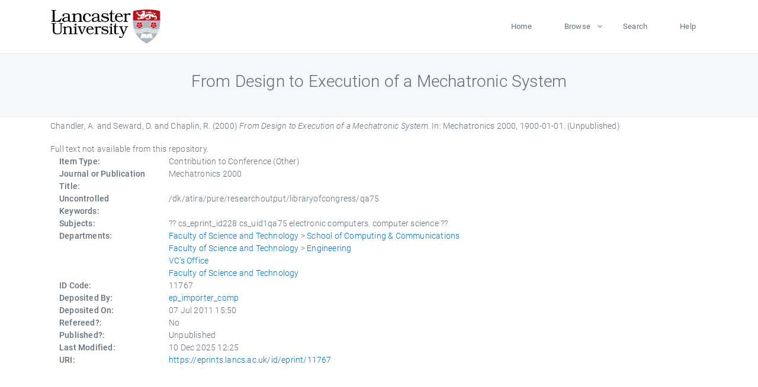

--- FILE ---
content_type: text/html; charset=utf-8
request_url: https://eprints.lancs.ac.uk/id/eprint/11767/
body_size: 4545
content:
<!DOCTYPE html>
<html xmlns="http://www.w3.org/1999/xhtml" lang="en">
  <head>
    <meta charset="utf-8" />
    <title> From Design to Execution of a Mechatronic System  - Lancaster EPrints</title>
    
    
    
    <!-- Google Tag Manager -->
<!--
    <script>(function(w,d,s,l,i){w[l]=w[l]||[];w[l].push({'gtm.start':
    new Date().getTime(),event:'gtm.js'});var f=d.getElementsByTagName(s)[0],
    j=d.createElement(s),dl=l!='dataLayer'?'&amp;l='+l:'';j.async=true;j.src=
    'https://www.googletagmanager.com/gtm.js?id='+i+dl;f.parentNode.insertBefore(j,f);
    })(window,document,'script','dataLayer','GTM-MDLDXCK7');</script>
-->
    <!-- End Google Tag Manager -->
  
    <meta charset="utf-8" />
    <meta name="viewport" content="width=device-width, initial-scale=1, shrink-to-fit=no" />
    <meta name="description" content="" />
    <meta name="author" content="" />
    <link rel="icon" href="/img/basic/favicon.ico" type="image/x-icon" />
    <style>
      .loader {
          position: fixed;
          left: 0;
          top: 0;
          width: 100%;
          height: 100%;
          background-color: #F5F8FA;
          z-index: 9998;
          text-align: center;
      }

      .plane-container {
          position: absolute;
          top: 50%;
          left: 50%;
      }
    </style>
  
    <meta name="eprints.eprintid" content="11767" />
<meta name="eprints.rev_number" content="61" />
<meta name="eprints.eprint_status" content="archive" />
<meta content="1272" name="eprints.userid" />
<meta content="pure" name="eprints.source" />
<meta content="disk0/00/04/21/45" name="eprints.dir" />
<meta content="2011-07-07 15:50:33" name="eprints.datestamp" />
<meta name="eprints.lastmod" content="2025-12-10 12:25:42" />
<meta name="eprints.status_changed" content="2011-07-07 15:50:33" />
<meta name="eprints.type" content="conference_item" />
<meta name="eprints.metadata_visibility" content="show" />
<meta content="Chandler, A." name="eprints.creators_name" />
<meta content="Seward, D." name="eprints.creators_name" />
<meta name="eprints.creators_name" content="Chaplin, R." />
<meta name="eprints.creators_id" content="a.k.chandler@lancaster.ac.uk" />
<meta content="d.seward@lancaster.ac.uk" name="eprints.creators_id" />
<meta name="eprints.creators_id" content="r.v.chaplin1@lancaster.ac.uk" />
<meta name="eprints.title" content="From Design to Execution of a Mechatronic System" />
<meta content="unpub" name="eprints.ispublished" />
<meta content="cs_eprint_id228 cs_uid1qa75 electronic computers. computer science" name="eprints.subjects" />
<meta name="eprints.divisions" content="scc" />
<meta content="eng" name="eprints.divisions" />
<meta name="eprints.divisions" content="vco" />
<meta content="fas" name="eprints.divisions" />
<meta content="/dk/atira/pure/researchoutput/libraryofcongress/qa75" name="eprints.keywords" />
<meta name="eprints.date" content="2000-01" />
<meta content="published" name="eprints.date_type" />
<meta content="a.k.chandler@lancaster.ac.uk" name="eprints.contact_email" />
<meta content="none" name="eprints.full_text_status" />
<meta content="other" name="eprints.pres_type" />
<meta content="Mechatronics 2000" name="eprints.publication" />
<meta content="Mechatronics 2000" name="eprints.event_title" />
<meta name="eprints.event_dates" content="1900-01-01" />
<meta name="eprints.event_type" content="other" />
<meta content="FALSE" name="eprints.refereed" />
<meta content="305" name="eprints.hoa_compliant" />
<meta content="2000-01" name="eprints.hoa_date_pub" />
<meta content="FALSE" name="eprints.hoa_exclude" />
<meta name="eprints.citation" content="  Chandler, A. and Seward, D. and Chaplin, R.  (2000) From Design to Execution of a Mechatronic System.  In: Mechatronics 2000, 1900-01-01.    (Unpublished)  " />
<link rel="schema.DC" href="http://purl.org/DC/elements/1.0/" />
<meta name="DC.relation" content="https://eprints.lancs.ac.uk/id/eprint/11767/" />
<meta name="DC.title" content="From Design to Execution of a Mechatronic System" />
<meta name="DC.creator" content="Chandler, A." />
<meta content="Seward, D." name="DC.creator" />
<meta content="Chaplin, R." name="DC.creator" />
<meta content="2000-01" name="DC.date" />
<meta content="Contribution to Conference" name="DC.type" />
<meta content="NonPeerReviewed" name="DC.type" />
<meta content="  Chandler, A. and Seward, D. and Chaplin, R.  (2000) From Design to Execution of a Mechatronic System.  In: Mechatronics 2000, 1900-01-01.    (Unpublished)  " name="DC.identifier" />
<link href="https://eprints.lancs.ac.uk/id/eprint/11767/" rel="canonical" />
<link href="https://eprints.lancs.ac.uk/cgi/export/eprint/11767/ContextObject/lep-eprint-11767.xml" type="text/xml; charset=utf-8" title="OpenURL ContextObject" rel="alternate" />
<link rel="alternate" title="RDF+N-Triples" type="text/plain" href="https://eprints.lancs.ac.uk/cgi/export/eprint/11767/RDFNT/lep-eprint-11767.nt" />
<link href="https://eprints.lancs.ac.uk/cgi/export/eprint/11767/Refer/lep-eprint-11767.refer" type="text/plain" title="Refer" rel="alternate" />
<link href="https://eprints.lancs.ac.uk/cgi/export/eprint/11767/RDFN3/lep-eprint-11767.n3" type="text/n3" rel="alternate" title="RDF+N3" />
<link href="https://eprints.lancs.ac.uk/cgi/export/eprint/11767/Simple/lep-eprint-11767.txt" type="text/plain; charset=utf-8" title="Simple Metadata" rel="alternate" />
<link title="EP3 XML" rel="alternate" type="application/vnd.eprints.data+xml; charset=utf-8" href="https://eprints.lancs.ac.uk/cgi/export/eprint/11767/XML/lep-eprint-11767.xml" />
<link type="text/xml; charset=utf-8" href="https://eprints.lancs.ac.uk/cgi/export/eprint/11767/MODS/lep-eprint-11767.xml" rel="alternate" title="MODS" />
<link href="https://eprints.lancs.ac.uk/cgi/export/eprint/11767/COinS/lep-eprint-11767.txt" type="text/plain; charset=utf-8" title="OpenURL ContextObject in Span" rel="alternate" />
<link title="EndNote" rel="alternate" type="text/plain; charset=utf-8" href="https://eprints.lancs.ac.uk/cgi/export/eprint/11767/EndNote/lep-eprint-11767.enw" />
<link title="ASCII Citation" rel="alternate" type="text/plain; charset=utf-8" href="https://eprints.lancs.ac.uk/cgi/export/eprint/11767/Text/lep-eprint-11767.txt" />
<link type="text/plain; charset=utf-8" href="https://eprints.lancs.ac.uk/cgi/export/eprint/11767/DC/lep-eprint-11767.txt" rel="alternate" title="Dublin Core" />
<link type="text/xml; charset=utf-8" href="https://eprints.lancs.ac.uk/cgi/export/eprint/11767/RIOXX2/lep-eprint-11767.xml" title="RIOXX2 XML" rel="alternate" />
<link type="text/plain; charset=utf-8" href="https://eprints.lancs.ac.uk/cgi/export/eprint/11767/BibTeX/lep-eprint-11767.bib" rel="alternate" title="BibTeX" />
<link rel="alternate" title="JSON" type="application/json; charset=utf-8" href="https://eprints.lancs.ac.uk/cgi/export/eprint/11767/JSON/lep-eprint-11767.js" />
<link type="application/atom+xml;charset=utf-8" href="https://eprints.lancs.ac.uk/cgi/export/eprint/11767/Atom/lep-eprint-11767.xml" title="Atom" rel="alternate" />
<link href="https://eprints.lancs.ac.uk/cgi/export/eprint/11767/RIS/lep-eprint-11767.ris" type="text/plain" title="Reference Manager" rel="alternate" />
<link title="Multiline CSV" rel="alternate" href="https://eprints.lancs.ac.uk/cgi/export/eprint/11767/CSV/lep-eprint-11767.csv" type="text/csv; charset=utf-8" />
<link type="text/xml; charset=utf-8" href="https://eprints.lancs.ac.uk/cgi/export/eprint/11767/METS/lep-eprint-11767.xml" title="METS" rel="alternate" />
<link title="HTML Citation" rel="alternate" href="https://eprints.lancs.ac.uk/cgi/export/eprint/11767/HTML/lep-eprint-11767.html" type="text/html; charset=utf-8" />
<link rel="alternate" title="MPEG-21 DIDL" href="https://eprints.lancs.ac.uk/cgi/export/eprint/11767/DIDL/lep-eprint-11767.xml" type="text/xml; charset=utf-8" />
<link type="application/rdf+xml" href="https://eprints.lancs.ac.uk/cgi/export/eprint/11767/RDFXML/lep-eprint-11767.rdf" title="RDF+XML" rel="alternate" />
<link rel="Top" href="https://eprints.lancs.ac.uk/" />
    <link rel="Sword" href="https://eprints.lancs.ac.uk/sword-app/servicedocument" />
    <link rel="SwordDeposit" href="https://eprints.lancs.ac.uk/id/contents" />
    <link type="text/html" rel="Search" href="https://eprints.lancs.ac.uk/cgi/search" />
    <link type="application/opensearchdescription+xml" rel="Search" href="https://eprints.lancs.ac.uk/cgi/opensearchdescription" title="Lancaster EPrints" />
    <script type="text/javascript" src="https://www.google.com/jsapi">
//padder
</script><script type="text/javascript">
// <![CDATA[
google.load("visualization", "1", {packages:["corechart", "geochart"]});
// ]]></script><script type="text/javascript">
// <![CDATA[
var eprints_http_root = "https://eprints.lancs.ac.uk";
var eprints_http_cgiroot = "https://eprints.lancs.ac.uk/cgi";
var eprints_oai_archive_id = "eprints.lancs.ac.uk";
var eprints_logged_in = false;
var eprints_logged_in_userid = 0;
var eprints_logged_in_username = "";
var eprints_logged_in_usertype = "";
// ]]></script>
    <style type="text/css">.ep_logged_in { display: none }</style>
    <link type="text/css" rel="stylesheet" href="/style/auto-3.4.5.css" />
    <script type="text/javascript" src="/javascript/auto-3.4.5.js">
//padder
</script>
    <link type="text/css" rel="stylesheet" href="/style/app.css" />
    <!--[if lte IE 6]>
        <link rel="stylesheet" type="text/css" href="/style/ie6.css" />
   <![endif]-->
    <meta name="Generator" content="EPrints 3.4.5" />
    <meta http-equiv="Content-Type" content="text/html; charset=UTF-8" />
    <meta http-equiv="Content-Language" content="en" />
    
    
    <script src="/js/app.js">// <!-- No script --></script>
  
  </head>
  <body>
    
      
    <!-- Google Tag Manager (noscript) -->
<!--
    <noscript><iframe src="https://www.googletagmanager.com/ns.html?id=GTM-MDLDXCK7"
	height="0" width="0" style="display:none;visibility:hidden"></iframe></noscript>
-->
    <!-- End Google Tag Manager (noscript) -->
  
      <!-- Pre loader -->
      <div id="loader" class="loader" role="region" aria-label="Page loading">
          <div class="plane-container">
              <div class="l-s-2 blink">LOADING</div>
          </div>
      </div>     
  
    <div id="app" class="paper-loading">

      

      
  <!--    <epc:pin ref="pagetop"/> -->
      
      <div class="invisible-links" role="navigation">
          <a href="#main_content">Skip to main content</a>
      </div>
  
      <nav class="mainnav navbar navbar-default justify-content-between">
          <div class="container relative">
              <a class="offcanvas dl-trigger paper-nav-toggle" data-toggle="offcanvas" aria-expanded="false" aria-label="Toggle navigation">
                  <i></i>
              </a>
              <a class="navbar-brand" href="https://www.lancaster.ac.uk">
                  <div class="logo"><div class="logo-wrapper">
                      <img class="d-inline-block align-top" style="height: 60px;" alt="Lancaster University homepage" src="https://www.lancaster.ac.uk/media/wdp/style-assets/images/logos/lu-logo.svg" />
                  </div></div>
              </a>
              <div class="paper_menu">
                  <div id="dl-menu" class="xv-menuwrapper responsive-menu">
                      <ul class="dl-menu align-items-center">
                          <li><a href="http://eprints.lancs.ac.uk">Home</a></li>
                          <li class="parent"><a href="#">Browse</a>
                              <ul class="lg-submenu">
                                  <li><a href="http://eprints.lancs.ac.uk/view/year/">By Year</a></li>
                                  <li><a href="http://eprints.lancs.ac.uk/view/subjects/">By Subject</a></li>
                                  <li><a href="http://eprints.lancs.ac.uk/view/divisions/">By Department</a></li>
                                  <!-- <li><a href="#project">By Project</a></li> -->
                              </ul>
                          </li>
                          <li><a href="https://eprints.lancs.ac.uk/cgi/search/advanced">Search</a></li>
                          <li><a href="http://eprints.lancs.ac.uk/help">Help</a></li>
                      </ul>
                  </div>
              </div>
          </div>
      </nav>
  

      <main class="page" id="main_content">
        <div class="search-section">
          <div class="container">
            <h1> From Design to Execution of a Mechatronic System </h1>
          </div>
        </div>
        <div class="container">
          <div class="ep_summary_content"><div class="ep_summary_content_top"></div><div class="ep_summary_content_left"></div><div class="ep_summary_content_right"></div><div class="ep_summary_content_main">

  <p style="margin-bottom: 1em">
    


    <span class="person_name">Chandler, A.</span> and <span class="person_name">Seward, D.</span> and <span class="person_name">Chaplin, R.</span>
  

(2000)

<em>From Design to Execution of a Mechatronic System.</em>


    In: Mechatronics 2000, 1900-01-01.
  


   (Unpublished)



  </p>

  

  

    
      Full text not available from this repository.
      
    
  
    

  

  

  

  <div class="container">
    <div class="row">
      <div class="col-2 field-label" id="label-type">Item Type:</div>
      <div class="col-10 field-value" aria-labelledby="label-type">
        Contribution to Conference
        (Other)
        
        
      </div>
    </div>
    
    
      
        <div class="row">
          <div class="col-2 field-label" id="label-publication">Journal or Publication Title:</div>
          <div class="col-10 field-value" aria-labelledby="label-publication">Mechatronics 2000</div>
        </div>
      
    
      
    
      
    
      
        <div class="row">
          <div class="col-2 field-label" id="label-keywords">Uncontrolled Keywords:</div>
          <div class="col-10 field-value" aria-labelledby="label-keywords">/dk/atira/pure/researchoutput/libraryofcongress/qa75</div>
        </div>
      
    
      
        <div class="row">
          <div class="col-2 field-label" id="label-subjects">Subjects:</div>
          <div class="col-10 field-value" aria-labelledby="label-subjects">?? cs_eprint_id228 cs_uid1qa75 electronic computers. computer science ??</div>
        </div>
      
    
      
        <div class="row">
          <div class="col-2 field-label" id="label-divisions">Departments:</div>
          <div class="col-10 field-value" aria-labelledby="label-divisions"><a href="https://eprints.lancs.ac.uk/view/divisions/fas/">Faculty of Science and Technology</a> &gt; <a href="https://eprints.lancs.ac.uk/view/divisions/scc/">School of Computing &amp; Communications</a><br /><a href="https://eprints.lancs.ac.uk/view/divisions/fas/">Faculty of Science and Technology</a> &gt; <a href="https://eprints.lancs.ac.uk/view/divisions/eng/">Engineering</a><br /><a href="https://eprints.lancs.ac.uk/view/divisions/vco/">VC's Office</a><br /><a href="https://eprints.lancs.ac.uk/view/divisions/fas/">Faculty of Science and Technology</a></div>
        </div>
      
    
      
        <div class="row">
          <div class="col-2 field-label" id="label-eprintid">ID Code:</div>
          <div class="col-10 field-value" aria-labelledby="label-eprintid">11767</div>
        </div>
      
    
      
    
      
        <div class="row">
          <div class="col-2 field-label" id="label-userid">Deposited By:</div>
          <div class="col-10 field-value" aria-labelledby="label-userid">

<a href="https://eprints.lancs.ac.uk/cgi/users/home?screen=User::View&amp;userid=1272"><span class="ep_name_citation"><span class="person_name">ep_importer_comp</span></span></a>

</div>
        </div>
      
    
      
        <div class="row">
          <div class="col-2 field-label" id="label-datestamp">Deposited On:</div>
          <div class="col-10 field-value" aria-labelledby="label-datestamp">07 Jul 2011 15:50</div>
        </div>
      
    
      
        <div class="row">
          <div class="col-2 field-label" id="label-refereed">Refereed?:</div>
          <div class="col-10 field-value" aria-labelledby="label-refereed">No</div>
        </div>
      
    
      
        <div class="row">
          <div class="col-2 field-label" id="label-ispublished">Published?:</div>
          <div class="col-10 field-value" aria-labelledby="label-ispublished">Unpublished</div>
        </div>
      
    
      
        <div class="row">
          <div class="col-2 field-label" id="label-lastmod">Last Modified:</div>
          <div class="col-10 field-value" aria-labelledby="label-lastmod">10 Dec 2025 12:25</div>
        </div>
      
    
    <div class="row">
      <div class="col-2 field-label" id="label-uri">URI:</div>
      <div class="col-10 field-value" aria-labelledby="label-uri"><a href="https://eprints.lancs.ac.uk/id/eprint/11767">https://eprints.lancs.ac.uk/id/eprint/11767</a></div>
    </div>
  </div>

  
  

<!--
  <epc:if test="!$flags{preview}">
    <epc:phrase ref="summary_page:actions"/>
    <div class="container ep_summary_page_actions">
    <epc:foreach expr="action_list('eprint_summary_page_actions',$item)" iterator="action">
      <div class="row">
        <div class="col-2"><epc:print expr="$action.action_icon()" /></div>
        <div class="col-10"><epc:print expr="$action.action_title()" /></div>
      </div>
    </epc:foreach>
    </div>
  </epc:if>
-->

</div><div class="ep_summary_content_bottom"></div><div class="ep_summary_content_after"></div></div>
        </div>
      </main>

      
      <footer>
          <div class="container">
              <div class="row" style="justify-content: space-between;">
                  <div class=" col-lg-4 col-xl-6 col-12 responsive-phone footer-library"><a href="https://www.lancaster.ac.uk/library" class="">
                      <div class="logo"><div class="logo-wrapper">
                          <img src="https://www.lancaster.ac.uk/media/wdp/style-assets/images/library/library-logo.svg" style="height: 60px" alt="Lancaster University Library homepage" />
                          <span class="circle"></span>
                      </div></div>
                  </a>
                  </div>
                  <div class="col-xl-3 responsive-phone">
                      <div class="h6">Links</div>
                      <ul class="footer-links">
                          <li><a href="https://www.eprints.org/uk/index.php/eprints-software/">EPrints</a></li>
                          <li><a href="http://eprints.lancs.ac.uk/help">FAQ</a></li>
                          <li><a href="https://www.lancaster.ac.uk/privacy/">Privacy Policy</a></li>
                      </ul>
                  </div>
                  <div class="col-6 col-md-12 col-12 col-xl-3 responsive-phone">
                      <div class="h6">Connect via Social Media</div>
                      <ul class="social">
                          <li class="facebook"><a href="https://en-gb.facebook.com/LancasterUniversityLibrary/" aria-label="Facebook"><span class="icon icon-facebook"></span></a>
                          </li>
                          <li class="twitter"><a href="https://twitter.com/LancasterUniLib" aria-label="Twitter"><span class="icon icon-twitter"></span></a>
                          </li>
                      </ul>
                      <div class="copyrights">
                          <p>© 2020 Lancaster University Library</p>
                      </div>
                  </div>
              </div>
          </div>
      </footer>
  

    </div>
  </body>
</html>